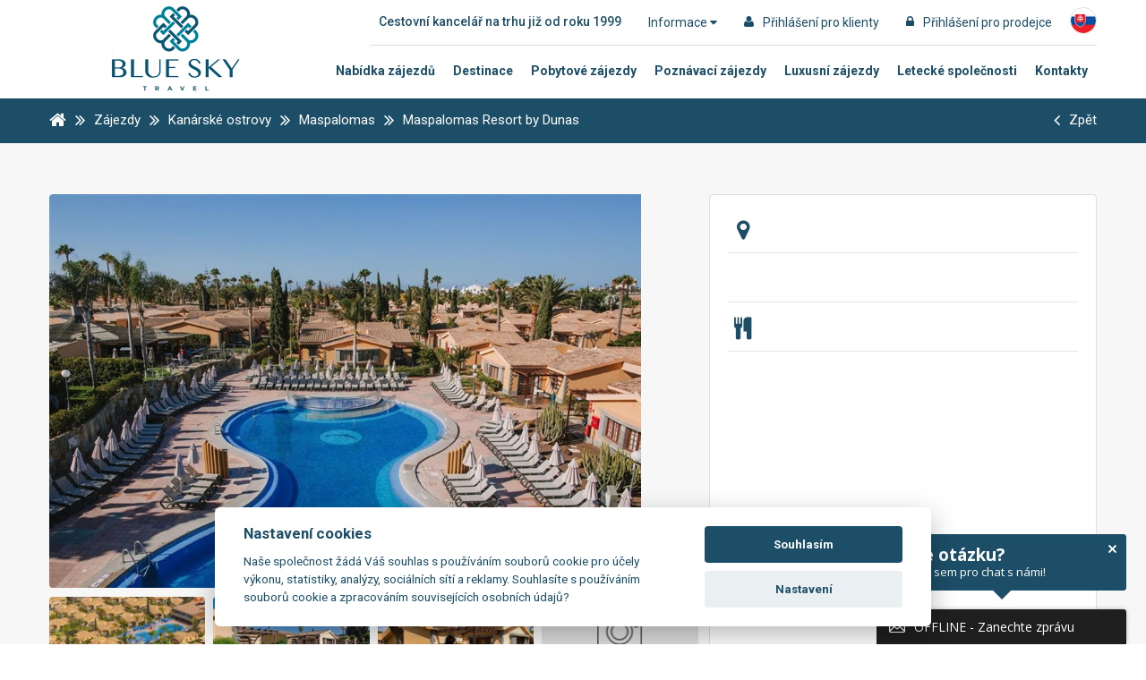

--- FILE ---
content_type: text/html; charset=utf-8
request_url: https://www.blueskytravel.cz/kanarske-ostrovy-2/gran-canaria-2/maspalomas-1/maspalomas-resort-by-dunas
body_size: 18934
content:
<!DOCTYPE html>
 	

<html lang="cs" >
  							


<head>
    <meta http-equiv="X-UA-Compatible" content="IE=Edge" />

    
<title>












  
        
        Maspalomas Resort by Dunas **** | Gran Canaria - Kanárské ostrovy  
    
  






































 - Blue Sky Travel s.r.o.</title>
<meta http-equiv="Content-Type" content="text/html; charset=utf-8" />
<meta name="robots" content="index,follow" />


<meta name="description" content="
      Ubytujte se ve špičkovém ubytovacím zařízení - Maspalomas Resort by Dunas a poznejte krásnou destinaci Kanárské ostrovy.
      " />

<meta name="author" content="MagicWare s.r.o., www.magicware.cz" />



<link rel="stylesheet" type="text/css" href="/Public/jmenoProjektu-2016/magicBox2016/sass/main.css?TimeStamp=20250827143259" />

<link rel="stylesheet" type="text/css" href="/FileHandler.ashx?FileID=124316&amp;ReplaceRel=True&amp;TimeStamp=20251114111635" />

<link rel="stylesheet" type="text/css" href="/FileHandler.ashx?FileID=5178&amp;ReplaceRel=True&amp;TimeStamp=20210507153823" />    
    
<script type="text/javascript" src="//ajax.googleapis.com/ajax/libs/jquery/2.2.4/jquery.min.js"></script>
<script type="text/javascript" src="/scripts/ObjectCreatePolyfill.js?ts=134134053940000000.1"></script>
<script type="text/javascript" src="/scripts/js.cookie.js?ts=134134053940000000.1"></script>
<script type="text/javascript" src="/scripts/SearchForm.js?ts=134134053940000000.1"></script>
<script type="text/javascript" src="/scripts/AjaxPanel.js?ts=134134053940000000.1"></script>    
    

    



    
  <!-- CZ -->
  <!-- Facebook -->
  <meta name="facebook-domain-verification" content="qj8qr05k4z6maoe3gdden8cr7tfulz" />
  <!-- End Facebook -->
  
<!-- Google Tag Manager -->
<script type="text/plain" data-cookiecategory="analytics" defer>(function(w,d,s,l,i){w[l]=w[l]||[];w[l].push({'gtm.start':
new Date().getTime(),event:'gtm.js'});var f=d.getElementsByTagName(s)[0],
j=d.createElement(s),dl=l!='dataLayer'?'&l='+l:'';j.async=true;j.src=
'https://www.googletagmanager.com/gtm.js?id='+i+dl;f.parentNode.insertBefore(j,f);
})(window,document,'script','dataLayer','GTM-TPBCHL62');</script>
<!-- End Google Tag Manager -->



<script>
   if (!window.jQuery) {      
      document.write('<script src="/Public/jmenoProjektu-2016/magicBox2016/vendor/jquery/2.2.4/jquery-2.2.4.min.js"><\/script>'); 
   }
</script>











	<meta name="viewport" content="width=device-width, initial-scale=1.0">



<meta name="google" content="translate">
<meta name="format-detection" content="telephone=no">













<link rel="icon" href="https://www.blueskytravel.cz/Public/web/img/favicon3/favicon.ico" type="image/x-icon">
<link rel="shortcut icon" href="https://www.blueskytravel.cz/Public/web/img/favicon3/favicon.ico" type="image/x-icon">

<link rel="apple-touch-icon" sizes="57x57" href="/Public/web/img/favicon3/apple-icon-57x57.png">
<link rel="apple-touch-icon" sizes="60x60" href="/Public/web/img/favicon3/apple-icon-60x60.png">
<link rel="apple-touch-icon" sizes="72x72" href="/Public/web/img/favicon3/apple-icon-72x72.png">
<link rel="apple-touch-icon" sizes="76x76" href="/Public/web/img/favicon3/apple-icon-76x76.png">
<link rel="apple-touch-icon" sizes="114x114" href="/Public/web/img/favicon3/apple-icon-114x114.png">
<link rel="apple-touch-icon" sizes="120x120" href="/Public/web/img/favicon3/apple-icon-120x120.png">
<link rel="apple-touch-icon" sizes="144x144" href="/Public/web/img/favicon3/apple-icon-144x144.png">
<link rel="apple-touch-icon" sizes="152x152" href="/Public/web/img/favicon3/apple-icon-152x152.png">
<link rel="apple-touch-icon" sizes="180x180" href="/Public/web/img/favicon3/apple-icon-180x180.png">
<link rel="icon" type="image/png" sizes="192x192"  href="/Public/web/img/favicon3/android-icon-192x192.png">
<link rel="icon" type="image/png" sizes="32x32" href="/Public/web/img/favicon3/favicon-32x32.png">
<link rel="icon" type="image/png" sizes="96x96" href="/Public/web/img/favicon3/favicon-96x96.png">
<link rel="icon" type="image/png" sizes="16x16" href="/Public/web/img/favicon3/favicon-16x16.png">
<link rel="manifest" href="/Public/web/img/favicon3/manifest.json">
<meta name="msapplication-TileColor" content="#1C4E68">
<meta name="msapplication-TileImage" content="/Public/web/img/favicon3/ms-icon-144x144.png">
<meta name="theme-color" content="#1C4E68">






<link href="https://fonts.googleapis.com/css?family=Muli:400,600,700&amp;subset=latin-ext" rel="stylesheet">
<link href="https://fonts.googleapis.com/css?family=Roboto:300,400,500,700,900&amp;subset=latin-ext" rel="stylesheet">
<link href="https://fonts.googleapis.com/css?family=Noto+Sans:400,700&amp;subset=latin-ext" rel="stylesheet">
<link href="https://fonts.googleapis.com/css?family=Quicksand:400,700&amp;subset=latin-ext" rel="stylesheet">




<script>document.createElement( "picture" );</script>																										
<script src="/Public/jmenoProjektu-2016/magicBox2016/vendor/picture-fill/picturefill.min.js" type="text/javascript"></script> 		












<!-- Google Tag Manager -->
<script type="text/plain" data-cookiecategory="analytics" defer>(function(w,d,s,l,i){w[l]=w[l]||[];w[l].push({'gtm.start':
new Date().getTime(),event:'gtm.js'});var f=d.getElementsByTagName(s)[0],
j=d.createElement(s),dl=l!='dataLayer'?'&l='+l:'';j.async=true;j.src=
'https://www.googletagmanager.com/gtm.js?id='+i+dl;f.parentNode.insertBefore(j,f);
})(window,document,'script','dataLayer','GTM-M8QN8FX');</script>
<!-- End Google Tag Manager -->












<!-- Lime Talk Live Chat start --> 
<script type="text/javascript"> var limetalk = (function () { var lc = document.createElement("script"); lc.type = "text/javascript"; lc.async = true; lc.src = "//www.limetalk.com/livechat/8e425eed777dfc0becf86f56dfdb4b54"; document.getElementsByTagName("head")[0].appendChild(lc); var fnr = function(fn) { var l = limetalk; if (l.readyList) { l.ready(fn); } else { l.rl = l.rl || []; l.rl.push(fn); } }; fnr.ready = fnr; return fnr; })(); </script> 
<!-- Lime Talk Live Chat end -->
  


<script src="https://c.seznam.cz/js/rc.js"></script>
<script type="text/plain" data-cookiecategory="analytics" defer>
	/* nastavení retargetingového hitu */
    var retargetingConf = {
		rtgId: 51697, /* identifikátor retargeting */
		consent: 1, /* souhlas od návštěvníka na odeslání retargetingového hitu, povolené hodnoty: 0 (není souhlas) nebo 1 (je souhlas) */
    };

	window.rc.retargetingHit(retargetingConf);
</script>

<!-- Lime Talk Live Chat start --> 


<script type="text/javascript"> var limetalk = (function () { var lc = document.createElement("script"); lc.type = "text/javascript"; lc.async = true; lc.src = "//www.limetalk.com/livechat/8e425eed777dfc0becf86f56dfdb4b54"; document.getElementsByTagName("head")[0].appendChild(lc); var fnr = function(fn) { var l = limetalk; if (l.readyList) { l.ready(fn); } else { l.rl = l.rl || []; l.rl.push(fn); } }; fnr.ready = fnr; return fnr; })(); </script> <!-- Lime Talk Live Chat end -->
							
<script type="text/javascript" src="/FileHandler.ashx?FileID=3570&amp;ReplaceRel=True&amp;TimeStamp=20210507153756"></script>
<script type="text/javascript" src="/FileHandler.ashx?FileID=1823&amp;ReplaceRel=True&amp;TimeStamp=20210507152013"></script>
<script type="text/javascript" src="/FileHandler.ashx?FileID=2352&amp;ReplaceRel=True&amp;TimeStamp=20210507153822"></script>
<script type="text/javascript" src="/FileHandler.ashx?FileID=3567&amp;ReplaceRel=True&amp;TimeStamp=20210507153819"></script>
<script type="text/javascript" src="/FileHandler.ashx?FileID=2549&amp;ReplaceRel=True&amp;TimeStamp=20210507153823"></script>
</head>
<body id="HtmlBody">
    



  <noscript>
      <div class="alert alert-danger alert-dismissable">
          <button type="button" class="close" data-dismiss="alert"
                  aria-hidden="true">
              &times;
          </button>
          Chcete-li používat všechny funkce webu, povolte si prosím ve Vašem prohlížeči Javascript. 
      </div>
  </noscript>
  <!--[if lt IE 10]>
	<div class="alert alert-danger alert-dismissable">
          <button type="button" class="close" data-dismiss="alert"
                  aria-hidden="true">
              &times;
          </button>
		  Používáte neaktuální verzi prohlížeče. Pro co nejlepší zážitek na tomto webu doporučujeme aktualizovat na modernější prohlížeč.
		  Aktuální verze prohlížečů naleznete na této stránce <a href="http://www.whatbrowser.org/intl/cs/" target="_blank">Chci lepší prohlížeč</a>.          
      </div> 
  <![endif]-->

  
    
    
    
    <form name="MainForm" method="post" action="/kanarske-ostrovy-2/gran-canaria-2/maspalomas-1/maspalomas-resort-by-dunas" id="MainForm">
<div class="aspNetHidden">
<input type="hidden" name="__VIEWSTATE" id="__VIEWSTATE" value="rzVW7H/swJ9DmNYDEeNAA7VOymX18OzklVJH4zvzRTY7/qvzpx4BHcR8CHWxPg7fsugmO+qlExz9JKalKIg2maPCUmZ/m9vwMRLW9zILkN9iCNDHhyDNEgmlkZnvas6c" />
</div>


<script type="text/javascript">
//<![CDATA[
$(function(){
var form = new MagicWare.SearchForm.Form('#ctl13','&LangID=2&DestinationID=499&MainProductID=2169', '&LangID=2&DestinationID=499&MainProductID=2169');
form.AddAjaxPanelTarget('ss-product-tours-ajaxpanel');
form.RegisterControl(new MagicWare.SearchForm.InputControl(false), '.search-form-control-ctrl0', 'DateFrom');
form.RegisterControl(new MagicWare.SearchForm.InputControl(false), '.search-form-control-ctrl1', 'DateTo');
form.RegisterControl(new MagicWare.SearchForm.InputControl(false), '.search-form-control-ctrl2', 'ChildrenAges');
form.RegisterControl(new MagicWare.SearchForm.SelectControl('-', false, null), '.search-form-control-ctrl3', 'AccommodationNights');
form.RegisterControl(new MagicWare.SearchForm.SelectControl('-', false, null), '.search-form-control-ctrl4', 'DepartureStationID');
form.RegisterControl(new MagicWare.SearchForm.SelectControl('-', false, null), '.search-form-control-ctrl5', 'DietTypeID');
form.RegisterControl(new MagicWare.SearchForm.SelectControl('-', false, null), '.search-form-control-ctrl6', 'Sort');
form.Inicialize();
});
//]]>
</script>

<div class="aspNetHidden">

	<input type="hidden" name="__VIEWSTATEGENERATOR" id="__VIEWSTATEGENERATOR" value="CA0B0334" />
</div>
        
        



   
  	
  	<header class="header">
      	<div class="header-container">
  			
<div class="logo">
  	<a href="https://www.blueskytravel.cz">
  	<img src="/Public/jmenoProjektu-2016/magicBox2016/img/logo-vertical.png" alt="">		
</a>



</div>


<div class="bar">
  
  	
  	<div class="menu">
      
      	
      	<span class="logo-text visible-lg">Cestovní kancelář na trhu již od roku 1999</span>
      
        
        <button class="dropdown-toggle" type="button" data-toggle="dropdown" role="button" aria-haspopup="true" aria-expanded="false">
            Informace	
            <span class="fa fa-caret-down"></span>
        </button>
  		
		<ul class="menu-list c-menu__items submenu dropdown-menu">
    <li class="menu-list__item">
      	<a href="https://www.blueskytravel.cz/o-nas">
      		O nás
      	</a>
    </li>
    <li class="menu-list__item">
      	<a href="https://www.blueskytravel.cz/reference">
      		Reference
      	</a>
    </li>
    <li class="menu-list__item">
      	<a href="https://www.blueskytravel.cz/pojisteni">
      		Pojištění
      	</a>
    </li>     
  
    
</ul>
  	</div>
  
   

  	
  	 
        <div class="bar-login">
  			<a href="https://www.blueskytravel.cz/b2c-prihlaseni" class="faa-parent animated-hover">
                <span class="fa fa-user faa-pulse" aria-hidden="true"></span>
                <span class="hidden-xs hidden-sm">Přihlášení pro klienty</span>
            </a>
        </div>
    	<div class="bar-login">
  			
<a href="https://www.blueskytravel.cz/login" class="faa-parent animated-hover">
  	<span class="fa fa-lock faa-pulse" aria-hidden="true"></span>
  	<span class="hidden-xs hidden-sm">Přihlášení pro prodejce</span>
</a>
        </div>
    


        
          
  	
  
  	
      <div class="bar-lang">
        <a class="faa-parent animated-hover" href="https://www.blueskytravel.sk/">
          <img class="circle-lang" src="/Public/web/img/sk.png" alt="sk"/>
        </a>
      </div>
    
    
  
</div>



<div class="menu">
	
  	
    <button type="button" id="c-button--slide-right" class="menu-hamburger">
        Menu
        <span class="fa fa-bars" aria-hidden="true"></span>
    </button>
		
  	<div id="c-menu--slide-right" class="c-menu c-menu--slide-right">
      
        
        
<div class="menu-close">
    <div class="menu-close__title">
      	<span class="fa fa-bars" aria-hidden="true"></span>
      	Menu
    </div>
      <button class="menu-close__button c-menu__close">
      	<span class="fa fa-times fa-2x" aria-hidden="true"></span>
    </button>
</div>



<ul class="menu-list c-menu__items">

    <li class="menu-list__item">
      	<a href="https://www.blueskytravel.cz/vyhledane-zajezdy">
      		Nabídka zájezdů
      	</a>
    </li>   
  	<li class="menu-list__item">
      	<a href="https://www.blueskytravel.cz/destinace">
      		Destinace
      	</a>
    </li>   
 <!--
    <li class="menu-list__item">
      	<a href="https://www.blueskytravel.cz/vyhledane-zajezdy/exoticke-zajezdy">
      		
      	</a>
    </li>
  -->
  	<li class="menu-list__item">
      	<a href="https://www.blueskytravel.cz/vyhledane-zajezdy/?ProductTypeID=1211-1121"> 
      		Pobytové zájezdy
      	</a>
    </li> 
    <li class="menu-list__item">
      	<a href="https://www.blueskytravel.cz/vyhledane-zajezdy/poznavaci-zajezdy">
      		Poznávací zájezdy
      	</a>
    </li>  	
  	<li class="menu-list__item">
      	<a href="https://www.blueskytravel.cz/vyhledane-zajezdy/luxusni-zajezdy">
      		Luxusní zájezdy
      	</a>
    </li>   
	<li class="menu-list__item">
      	<a href="https://www.blueskytravel.cz/letecke-spolecnosti"> 
      		Letecké společnosti
      	</a>
    </li>
  	
  	<li class="menu-list__item">
      	<a href="https://www.blueskytravel.cz/kontakt">
      		Kontakty
      	</a>
    </li>  
</ul>

      	
       	<div class="hidden-lg hidden-xl">
      		<ul class="menu-list c-menu__items submenu dropdown-menu">
    <li class="menu-list__item">
      	<a href="https://www.blueskytravel.cz/o-nas">
      		O nás
      	</a>
    </li>
    <li class="menu-list__item">
      	<a href="https://www.blueskytravel.cz/reference">
      		Reference
      	</a>
    </li>
    <li class="menu-list__item">
      	<a href="https://www.blueskytravel.cz/pojisteni">
      		Pojištění
      	</a>
    </li>     
  
    
</ul>
      	</div>
	
  	</div>
      
</div>
<div id="c-mask" class="c-mask"></div>


      	</div>
    </header>

    
    <main class="clearfix page-2710 articleid- ss-pd" data-culture="cs">

         


        
        
        

              

        
        

            
            <div class="ss-breadcrumb">
                



<nav class="ss-breadcrumb-nav">
	<ol class="ss-breadcrumb-nav__list" itemscope itemtype="http://schema.org/BreadcrumbList">
      
      
      	
        <li class="ss-breadcrumb-nav__list-item" itemprop="itemListElement" itemscope itemtype="http://schema.org/ListItem">
          	<a itemscope itemtype="http://schema.org/Thing" itemprop="item" href="https://www.blueskytravel.cz">
              	<span itemprop="image" class="fa fa-home fa-lg"></span>
          	</a>
          	<meta itemprop="position" content="1" />
        </li>
      
      
      	
        
          	
          	
          	                
                <li class="ss-breadcrumb-nav__list-item" itemprop="itemListElement" itemscope itemtype="http://schema.org/ListItem">
                  <span class="fa fa-angle-double-right fa-lg ss-I-pad-10-right ss-I-pad-10-left"></span>
                    <a itemscope itemtype="http://schema.org/Thing" itemprop="item" href="https://www.blueskytravel.cz/vyhledane-zajezdy">
                        <span itemprop="name">
                            Zájezdy
                        </span>
                    </a>
                    <meta itemprop="position" content="2" />
                </li>
          	
              
          	
          	
          
          	
          	
          
          	
          	
          
          	
          	
          
          	
          	
          
          	
          	
          
      	
      
      
      	 
      	
        
      		
              
              	
              	                    
                    <li class="ss-breadcrumb-nav__list-item" itemprop="itemListElement" itemscope itemtype="http://schema.org/ListItem">
                      <span class="fa fa-angle-double-right fa-lg ss-I-pad-10-right ss-I-pad-10-left"></span>
                        <a itemscope itemtype="http://schema.org/Thing" itemprop="item" href="https://www.blueskytravel.cz/vyhledane-zajezdy/kanarske-ostrovy-2">
                            <span itemprop="name">
								Kan&#225;rsk&#233; ostrovy
                            </span>
                        </a>
                        <meta itemprop="position" content="3" />
                    </li>
              	
              
              	
                
              
              	
                                    
                    <li class="ss-breadcrumb-nav__list-item" itemprop="itemListElement" itemscope itemtype="http://schema.org/ListItem" data-lvl-info="4">
                      <span class="fa fa-angle-double-right fa-lg ss-I-pad-10-right ss-I-pad-10-left"></span>
                        <a itemscope itemtype="http://schema.org/Thing" itemprop="item" href="https://www.blueskytravel.cz/vyhledane-zajezdy/maspalomas-1">
                            <span itemprop="name">
								Maspalomas
                            </span>
                        </a>
                        <meta itemprop="position" content="5" />
                    </li>
                
              
              	                
                <li class="ss-breadcrumb-nav__list-item" itemprop="itemListElement" itemscope itemtype="http://schema.org/ListItem">
                  <span class="fa fa-angle-double-right fa-lg ss-I-pad-10-right ss-I-pad-10-left"></span>
                    <span class="notunderline" itemprop="name">
                      	Maspalomas Resort by Dunas
                    </span>
                  	<meta itemprop="position" content="6" />
                </li>
                  
      		
    	
      
      
      	
        
      
      
      	
        
         
      
      	
        
      
        
        
      
      	
              
      
      	
        
      
      	
        
      
      	
        
      
      	
      
      	  
            
      	
      
      	
      	  
            
      	      
      
      	
        
      
      	 
      
      	
      
      	
      
      	
      
      	
      
        
      
      	
      
      	
      
      	

        
      
      	
      
      	
        
      
      	
      
      	
      
      	
      
      	
      
      	
      
      
      	
      
      	
      
        
      
        
      
        
      
      
      	<li class="ss-breadcrumb-nav__list-item pull-right">
            <a href="javascript:history.go(-1)">
          		<span class="fa fa-angle-left fa-lg ss-I-pad-10-right"></span>
            	<span>
              		Zpět
              	</span>
          	</a>
        </li>
      
  	</ol>
  
</nav>
            </div>

            <div class="ss-content">
                <script src="https://cdnjs.cloudflare.com/ajax/libs/jsrender/1.0.5/jsrender.min.js"></script>


<style>
  .dp-term .js-created-col span {
    display: block;
    float: left;
    width: 100%;
    color: #1C4E68;
    font-weight: 600;
    font-size: 14px;
  }
</style>




<section class="ss-detail-product">

	

      	
        
      		
      	
        

      	
        




 


<div class="ss-product-wrapper__1">
  	<div class="ss-product-container clearfix">
  	
      
        
        <h1 class="ss-detail-product__name js-title-source">
          	 
        </h1>

        
        <div class="ss-detail-product__category">
          	 
          	 
          	 
          	 
          	 
          	 
          	 
        </div>

        
        <span class="ss-detail-product__price">
          	
        </span>
      
  
  	</div>
</div>



<div class="ss-product-wrapper__2">
  	<div class="ss-product-container clearfix">
      
      
        
        <div class="ss-detail-product-gallery js-gallery">
			
          	
                            
                <div class="ss-detail-product-gallery__carousel" itemscope itemtype="http://schema.org/ImageGallery">
                              							
                  
                    
                  <figure itemprop="associatedMedia" itemscope itemtype="http://schema.org/ImageObject">                      
                    
                    <a title="Maspalomas Resort by Dunas" 
                       href="/FileHandler.ashx?FileID=43373&amp;FormatID=51&amp;TimeStamp=20210520142933" 
                       itemprop="contentUrl" 
                       data-size="1000x666">
                      
                      <img width="900" 
                           height="600" 
                           src="/FileHandler.ashx?FileID=43373&amp;FormatID=30&amp;TimeStamp=20210520142933"                            
                           alt="Maspalomas Resort by Dunas"
                           itemprop="thumbnail" >
                      
                    </a>  
                    
                    <figcaption class="hidden" itemprop="caption description">
                      Maspalomas Resort by Dunas
                    </figcaption>
                    
                  </figure>
                             
                  
                  
                  
                    
                    
                    
                    
                    
                  
                    
                    
                      <figure itemprop="associatedMedia" itemscope itemtype="http://schema.org/ImageObject" class="hidden-xs hidden-sm">                            
                        
                        <a title="Maspalomas Resort by Dunas" 
                           href="/FileHandler.ashx?FileID=43393&amp;FormatID=51&amp;TimeStamp=20210520144230" 
                           itemprop="contentUrl" 
                           data-size="1000x666">                                
                          
                          <img width="178" 
                               height="100" 
                               src="/FileHandler.ashx?FileID=43393&amp;FormatID=39&amp;TimeStamp=20210520144230" 
                               itemprop="thumbnail" alt="Maspalomas Resort by Dunas">                            
                        </a>     
                        
                        <figcaption class="hidden" itemprop="caption description">
                          Maspalomas Resort by Dunas
                        </figcaption>
                        
                      </figure>                       
                    
                    
                    
                    
                  
                    
                    
                      <figure itemprop="associatedMedia" itemscope itemtype="http://schema.org/ImageObject" class="hidden-xs hidden-sm">                            
                        
                        <a title="Maspalomas Resort by Dunas" 
                           href="/FileHandler.ashx?FileID=43375&amp;FormatID=51&amp;TimeStamp=20210520143027" 
                           itemprop="contentUrl" 
                           data-size="1000x695">                                
                          
                          <img width="178" 
                               height="100" 
                               src="/FileHandler.ashx?FileID=43375&amp;FormatID=39&amp;TimeStamp=20210520143027" 
                               itemprop="thumbnail" alt="Maspalomas Resort by Dunas">                            
                        </a>     
                        
                        <figcaption class="hidden" itemprop="caption description">
                          Maspalomas Resort by Dunas
                        </figcaption>
                        
                      </figure>                       
                    
                    
                    
                    
                  
                    
                    
                      <figure itemprop="associatedMedia" itemscope itemtype="http://schema.org/ImageObject" class="hidden-xs hidden-sm">                            
                        
                        <a title="Maspalomas Resort by Dunas" 
                           href="/FileHandler.ashx?FileID=43395&amp;FormatID=51&amp;TimeStamp=20210520144313" 
                           itemprop="contentUrl" 
                           data-size="1000x604">                                
                          
                          <img width="178" 
                               height="100" 
                               src="/FileHandler.ashx?FileID=43395&amp;FormatID=39&amp;TimeStamp=20210520144313" 
                               itemprop="thumbnail" alt="Maspalomas Resort by Dunas">                            
                        </a>     
                        
                        <figcaption class="hidden" itemprop="caption description">
                          Maspalomas Resort by Dunas
                        </figcaption>
                        
                      </figure>                       
                    
                    
                    
                    
                  
                    
                    
                    
                    

                        <figure itemprop="associatedMedia" itemscope itemtype="http://schema.org/ImageObject" class="hidden-xs hidden-sm">
                            <a title="" href="/FileHandler.ashx?FileID=43377&amp;FormatID=51&amp;TimeStamp=20210520143112" itemprop="contentUrl" data-size="1000x666">
                                <img width="178" height="100" src="/Public/jmenoProjektu-2016/magicBox2016/img/dalsi-foto.png?t=1" itemprop="thumbnail" alt="Image description">
                            </a>
                        </figure>
                          
                    
                    
                  
                    
                    
                      <figure itemprop="associatedMedia" itemscope itemtype="http://schema.org/ImageObject" class="hidden-xs hidden-sm">                            
                        
                        <a title="Maspalomas Resort by Dunas" 
                           href="/FileHandler.ashx?FileID=43397&amp;FormatID=51&amp;TimeStamp=20210520144355" 
                           itemprop="contentUrl" 
                           data-size="1000x666">                                
                          
                          <img width="178" 
                               height="100" 
                               src="/FileHandler.ashx?FileID=43397&amp;FormatID=39&amp;TimeStamp=20210520144355" 
                               itemprop="thumbnail" alt="Maspalomas Resort by Dunas">                            
                        </a>     
                        
                        <figcaption class="hidden" itemprop="caption description">
                          Maspalomas Resort by Dunas
                        </figcaption>
                        
                      </figure>                       
                    
                    
                    
                    
                  
                    
                    
                      <figure itemprop="associatedMedia" itemscope itemtype="http://schema.org/ImageObject" class="hidden-xs hidden-sm">                            
                        
                        <a title="Maspalomas Resort by Dunas" 
                           href="/FileHandler.ashx?FileID=43379&amp;FormatID=51&amp;TimeStamp=20210520143145" 
                           itemprop="contentUrl" 
                           data-size="1000x666">                                
                          
                          <img width="178" 
                               height="100" 
                               src="/FileHandler.ashx?FileID=43379&amp;FormatID=39&amp;TimeStamp=20210520143145" 
                               itemprop="thumbnail" alt="Maspalomas Resort by Dunas">                            
                        </a>     
                        
                        <figcaption class="hidden" itemprop="caption description">
                          Maspalomas Resort by Dunas
                        </figcaption>
                        
                      </figure>                       
                    
                    
                    
                    
                  
                    
                    
                      <figure itemprop="associatedMedia" itemscope itemtype="http://schema.org/ImageObject" class="hidden-xs hidden-sm">                            
                        
                        <a title="Maspalomas Resort by Dunas" 
                           href="/FileHandler.ashx?FileID=43399&amp;FormatID=51&amp;TimeStamp=20210520144428" 
                           itemprop="contentUrl" 
                           data-size="1000x666">                                
                          
                          <img width="178" 
                               height="100" 
                               src="/FileHandler.ashx?FileID=43399&amp;FormatID=39&amp;TimeStamp=20210520144428" 
                               itemprop="thumbnail" alt="Maspalomas Resort by Dunas">                            
                        </a>     
                        
                        <figcaption class="hidden" itemprop="caption description">
                          Maspalomas Resort by Dunas
                        </figcaption>
                        
                      </figure>                       
                    
                    
                    
                    
                  
                    
                    
                      <figure itemprop="associatedMedia" itemscope itemtype="http://schema.org/ImageObject" class="hidden-xs hidden-sm">                            
                        
                        <a title="Maspalomas Resort by Dunas" 
                           href="/FileHandler.ashx?FileID=43381&amp;FormatID=51&amp;TimeStamp=20210520143212" 
                           itemprop="contentUrl" 
                           data-size="1000x666">                                
                          
                          <img width="178" 
                               height="100" 
                               src="/FileHandler.ashx?FileID=43381&amp;FormatID=39&amp;TimeStamp=20210520143212" 
                               itemprop="thumbnail" alt="Maspalomas Resort by Dunas">                            
                        </a>     
                        
                        <figcaption class="hidden" itemprop="caption description">
                          Maspalomas Resort by Dunas
                        </figcaption>
                        
                      </figure>                       
                    
                    
                    
                    
                  
                    
                    
                      <figure itemprop="associatedMedia" itemscope itemtype="http://schema.org/ImageObject" class="hidden-xs hidden-sm">                            
                        
                        <a title="Maspalomas Resort by Dunas" 
                           href="/FileHandler.ashx?FileID=43401&amp;FormatID=51&amp;TimeStamp=20210520144522" 
                           itemprop="contentUrl" 
                           data-size="1000x666">                                
                          
                          <img width="178" 
                               height="100" 
                               src="/FileHandler.ashx?FileID=43401&amp;FormatID=39&amp;TimeStamp=20210520144522" 
                               itemprop="thumbnail" alt="Maspalomas Resort by Dunas">                            
                        </a>     
                        
                        <figcaption class="hidden" itemprop="caption description">
                          Maspalomas Resort by Dunas
                        </figcaption>
                        
                      </figure>                       
                    
                    
                    
                    
                  
                    
                    
                      <figure itemprop="associatedMedia" itemscope itemtype="http://schema.org/ImageObject" class="hidden-xs hidden-sm">                            
                        
                        <a title="Maspalomas Resort by Dunas" 
                           href="/FileHandler.ashx?FileID=43383&amp;FormatID=51&amp;TimeStamp=20210520143255" 
                           itemprop="contentUrl" 
                           data-size="1000x666">                                
                          
                          <img width="178" 
                               height="100" 
                               src="/FileHandler.ashx?FileID=43383&amp;FormatID=39&amp;TimeStamp=20210520143255" 
                               itemprop="thumbnail" alt="Maspalomas Resort by Dunas">                            
                        </a>     
                        
                        <figcaption class="hidden" itemprop="caption description">
                          Maspalomas Resort by Dunas
                        </figcaption>
                        
                      </figure>                       
                    
                    
                    
                    
                  
                    
                    
                      <figure itemprop="associatedMedia" itemscope itemtype="http://schema.org/ImageObject" class="hidden-xs hidden-sm">                            
                        
                        <a title="Maspalomas Resort by Dunas" 
                           href="/FileHandler.ashx?FileID=43403&amp;FormatID=51&amp;TimeStamp=20210520144620" 
                           itemprop="contentUrl" 
                           data-size="1000x666">                                
                          
                          <img width="178" 
                               height="100" 
                               src="/FileHandler.ashx?FileID=43403&amp;FormatID=39&amp;TimeStamp=20210520144620" 
                               itemprop="thumbnail" alt="Maspalomas Resort by Dunas">                            
                        </a>     
                        
                        <figcaption class="hidden" itemprop="caption description">
                          Maspalomas Resort by Dunas
                        </figcaption>
                        
                      </figure>                       
                    
                    
                    
                    
                  
                    
                    
                      <figure itemprop="associatedMedia" itemscope itemtype="http://schema.org/ImageObject" class="hidden-xs hidden-sm">                            
                        
                        <a title="Maspalomas Resort by Dunas" 
                           href="/FileHandler.ashx?FileID=43385&amp;FormatID=51&amp;TimeStamp=20210520143352" 
                           itemprop="contentUrl" 
                           data-size="1000x666">                                
                          
                          <img width="178" 
                               height="100" 
                               src="/FileHandler.ashx?FileID=43385&amp;FormatID=39&amp;TimeStamp=20210520143352" 
                               itemprop="thumbnail" alt="Maspalomas Resort by Dunas">                            
                        </a>     
                        
                        <figcaption class="hidden" itemprop="caption description">
                          Maspalomas Resort by Dunas
                        </figcaption>
                        
                      </figure>                       
                    
                    
                    
                    
                  
                    
                    
                      <figure itemprop="associatedMedia" itemscope itemtype="http://schema.org/ImageObject" class="hidden-xs hidden-sm">                            
                        
                        <a title="Maspalomas Resort by Dunas" 
                           href="/FileHandler.ashx?FileID=43405&amp;FormatID=51&amp;TimeStamp=20210520144701" 
                           itemprop="contentUrl" 
                           data-size="1000x667">                                
                          
                          <img width="178" 
                               height="100" 
                               src="/FileHandler.ashx?FileID=43405&amp;FormatID=39&amp;TimeStamp=20210520144701" 
                               itemprop="thumbnail" alt="Maspalomas Resort by Dunas">                            
                        </a>     
                        
                        <figcaption class="hidden" itemprop="caption description">
                          Maspalomas Resort by Dunas
                        </figcaption>
                        
                      </figure>                       
                    
                    
                    
                    
                  
                    
                    
                      <figure itemprop="associatedMedia" itemscope itemtype="http://schema.org/ImageObject" class="hidden-xs hidden-sm">                            
                        
                        <a title="Maspalomas Resort by Dunas" 
                           href="/FileHandler.ashx?FileID=43387&amp;FormatID=51&amp;TimeStamp=20210520143430" 
                           itemprop="contentUrl" 
                           data-size="1000x667">                                
                          
                          <img width="178" 
                               height="100" 
                               src="/FileHandler.ashx?FileID=43387&amp;FormatID=39&amp;TimeStamp=20210520143430" 
                               itemprop="thumbnail" alt="Maspalomas Resort by Dunas">                            
                        </a>     
                        
                        <figcaption class="hidden" itemprop="caption description">
                          Maspalomas Resort by Dunas
                        </figcaption>
                        
                      </figure>                       
                    
                    
                    
                    
                  
                    
                    
                      <figure itemprop="associatedMedia" itemscope itemtype="http://schema.org/ImageObject" class="hidden-xs hidden-sm">                            
                        
                        <a title="Maspalomas Resort by Dunas" 
                           href="/FileHandler.ashx?FileID=43407&amp;FormatID=51&amp;TimeStamp=20210520144728" 
                           itemprop="contentUrl" 
                           data-size="1000x666">                                
                          
                          <img width="178" 
                               height="100" 
                               src="/FileHandler.ashx?FileID=43407&amp;FormatID=39&amp;TimeStamp=20210520144728" 
                               itemprop="thumbnail" alt="Maspalomas Resort by Dunas">                            
                        </a>     
                        
                        <figcaption class="hidden" itemprop="caption description">
                          Maspalomas Resort by Dunas
                        </figcaption>
                        
                      </figure>                       
                    
                    
                    
                    
                  
                    
                    
                      <figure itemprop="associatedMedia" itemscope itemtype="http://schema.org/ImageObject" class="hidden-xs hidden-sm">                            
                        
                        <a title="Maspalomas Resort by Dunas" 
                           href="/FileHandler.ashx?FileID=43389&amp;FormatID=51&amp;TimeStamp=20210520143457" 
                           itemprop="contentUrl" 
                           data-size="1000x666">                                
                          
                          <img width="178" 
                               height="100" 
                               src="/FileHandler.ashx?FileID=43389&amp;FormatID=39&amp;TimeStamp=20210520143457" 
                               itemprop="thumbnail" alt="Maspalomas Resort by Dunas">                            
                        </a>     
                        
                        <figcaption class="hidden" itemprop="caption description">
                          Maspalomas Resort by Dunas
                        </figcaption>
                        
                      </figure>                       
                    
                    
                    
                    
                  
                    
                    
                      <figure itemprop="associatedMedia" itemscope itemtype="http://schema.org/ImageObject" class="hidden-xs hidden-sm">                            
                        
                        <a title="Maspalomas Resort by Dunas" 
                           href="/FileHandler.ashx?FileID=43409&amp;FormatID=51&amp;TimeStamp=20210520144755" 
                           itemprop="contentUrl" 
                           data-size="1000x666">                                
                          
                          <img width="178" 
                               height="100" 
                               src="/FileHandler.ashx?FileID=43409&amp;FormatID=39&amp;TimeStamp=20210520144755" 
                               itemprop="thumbnail" alt="Maspalomas Resort by Dunas">                            
                        </a>     
                        
                        <figcaption class="hidden" itemprop="caption description">
                          Maspalomas Resort by Dunas
                        </figcaption>
                        
                      </figure>                       
                    
                    
                    
                    
                  
                    
                    
                      <figure itemprop="associatedMedia" itemscope itemtype="http://schema.org/ImageObject" class="hidden-xs hidden-sm">                            
                        
                        <a title="Maspalomas Resort by Dunas" 
                           href="/FileHandler.ashx?FileID=43391&amp;FormatID=51&amp;TimeStamp=20210520143611" 
                           itemprop="contentUrl" 
                           data-size="1000x666">                                
                          
                          <img width="178" 
                               height="100" 
                               src="/FileHandler.ashx?FileID=43391&amp;FormatID=39&amp;TimeStamp=20210520143611" 
                               itemprop="thumbnail" alt="Maspalomas Resort by Dunas">                            
                        </a>     
                        
                        <figcaption class="hidden" itemprop="caption description">
                          Maspalomas Resort by Dunas
                        </figcaption>
                        
                      </figure>                       
                    
                    
                    
                    
                  
                    
                  
                            		
              </div>                                  
                            	
          
      
      </div>
      
                 

        
        <div class="ss-detail-product-description">


            
            <div class="ss-detail-product-description__destination">
                <span class="fa fa-map-marker fa-icon ss-I-fa-right" aria-hidden="true"></span>
                <span class="ss-detail-product-description__destination-text">
                    
                </span>
              	<div class="ss-detail-product-description__destination-field">
                	<a href="" class="ss-a">
                    	
                	</a> 
                    	
                        	<a href="" class="ss-a">
                            	
                        	</a>
            	</div>
            </div>

            
            <div class="ss-detail-product-description__transport">
                			
                			
                			
                			
                	
                <span class="ss-detail-product-description__transport-text">
                    
                </span>
                <span class="ss-detail-product-description__transport-field">																																	
                  	
                  
                   
                </span>	
            </div>

            
            <div class="ss-detail-product-description__diet">
              	<span class="fa fa-cutlery fa-icon ss-I-fa-right" aria-hidden="true"></span>
                <span class="ss-detail-product-description__transport-text">
                    
                </span>
                <span class="ss-detail-product-description__diet-field">
                  	
                </span>	
            </div>

            
            	
          
          	
            	


            
            <div class="ss-detail-product-description__equipment">
              	
          	</div>  

            
            

            
          	
          
          	
          	<div class="ss-detail-product-description__terms">
                <a href="#terminy" data-toggle="tab" class="ss-btn-shadow ss-btn-shadow__color-3 faa-parent animated-hover js-show-tab">
                    <span class="fa fa-angle-down fa-lg faa-bounce ss-I-pad-10-right" aria-hidden="true"></span>
                    <span>
                      
                      
                  	</span> 
                </a>
          	</div>


        </div>
  
      
  	</div>
</div>

<script>
  $(".js-show-tab").on("click", function(e){
    
    e.preventDefault();
    var tabID = $(this).attr("href");
    if ($(tabID).length) {
      $("a[href='" + tabID + "']").tab('show');
      $("html, body").animate( {
		scrollTop : $(tabID).offset().top - 50
		}, 1000);
      
    }
            
  });
</script>

  	

</section>


<section class="ss-product-container ss-detail-extract">
  
  	
    <div class="ss-product-wrapper__3 clearfix">

      	<!-- KARTY | TABY -->
        



  <ul class="nav nav-tabs ss-tabs-detail" role="tablist">
    
    <li role="presentation" class="active">
      <a href="#terminy" aria-controls="terminy" role="tab" data-toggle="tab">
        Termíny      
      </a>
    </li>
    
    
    
    
    <li role="presentation">
      <a href="#info" aria-controls="info" role="tab" data-toggle="tab">
        O hotelu
      </a>
    </li>
    
    <li role="presentation">
      <a class="js-map-detail" href="#mapa" aria-controls="mapa" role="tab" data-toggle="tab" data-info="ii 2712">
        Mapa
      </a>
    </li> 
    
    
		
        <!-- 
            P_2712 | výlety: 
                    
                    nejsou
        -->
		 
	
    
    <li role="presentation">
      <a href="#odestinaci" aria-controls="odestinaci" role="tab" data-toggle="tab">
        O destinaci
      </a>
    </li>  
    
            
        <li role="presentation">
          <a href="#dovolenanamiru" aria-controls="dovolenanamiru" role="tab" data-toggle="tab">
            Dovolená na míru
          </a>
        </li> 
	

     
    
    
    
    
    
  </ul>

    </div>
  
  	
  	<div class="tab-content ss-product-wrapper__4 clearfix">
      
      	
    	


<div role="tabpanel" class="tab-pane active" id="terminy">

    
  
	
    <h4 class="ss-text-h4 ss-text-h4__color-1 text-center visible-xs visible-sm">
      	<span class="fa fa-filter ss-I-pad-10-right"></span>
      	Filtr
    </h4>
    



<div id='ctl13'>
	
	<div class="ss-filter-detail js-filter-detail">
  	
		
		<div class="hidden hidden-parameters">
			<div class="js-param-date-from"><div class="search-form-control-ctrl0"><input type="hidden" name="ctl15$ctl00" /></div></div>
			<div class="js-param-date-to"><div class="search-form-control-ctrl1"><input type="hidden" name="ctl17$ctl00" /></div></div>
			<div class="js-param-children-count"><div class="search-form-control-ctrl2"><input type="hidden" name="ctl19$ctl00" /></div></div>
      	</div>
      
      
        
        <div class="ss-filter-detail__input ss-filter-detail__dates">
            <input class="js-sf-date-from" value="" placeholder="Datum od" />
        </div>


        
        <div class="ss-filter-detail__select ss-filter-detail__nights"> 
             
          	<div class="search-form-control-ctrl3"><select name="ctl22">
	<option value="">Počet noc&#237;</option>

</select></div>
        </div>


        
        <div class="ss-filter-detail__input ss-filter-detail__dates">
            <input class="js-sf-date-to" value="" placeholder="Datum do" />
        </div>


        
      
        <div class="ss-filter-detail__select ss-filter-detail__transport" data-TEST>
          <div class="search-form-control-ctrl4"><select name="ctl25">
	<option value="">Odletov&#233; m&#237;sto</option>

</select></div> 
        </div>


        
        <div class="ss-filter-detail__select ss-filter-detail__diet">
            
            <div class="search-form-control-ctrl5"><select name="ctl28">
	<option value="">Strava</option>

</select></div>
        </div>
      
        
        <div class="ss-filter-detail__select ss-filter-detail__nights">
          <div class="search-form-control-ctrl6"><select name="ctl30">
	<option selected="selected" value="default">Podle data</option>
	<option value="price-up">Od nejlevnějš&#237;ho</option>

</select></div>
        </div>
      	
      
      <div class="clearfix"></div>
      
	</div>
	
</div> 
  
  	<script>
    	function initAjax(){
            initTooltip();
            initAjaxLoad();
         	
          	modifyPageTitle({
              titlesource: ".js-title-source",
              titletarget: ".js-title-target",
              suffix: " | Blue Sky Travel s.r.o."
            });
  
            modifyPageUrl({
              urlsource: ".js-url-source",
              supportpopstate: false
            });
        }  
  	</script>
  
  	
  	<div class='ajax-panel ajax-panel-ss-product-tours-ajaxpanel' data-target-url='https://www.blueskytravel.cz/ajax/zajezdy/?DestinationID=499&amp;MainProductID=2169' data-onpreload='initAjax' data-onloaded='initAjax'>
		<div class="ss-loader-box">
			<span class="ss-loader-box__icon fa fa-spinner faa-spin animated"></span>
			<span class="ss-loader-box__text">
				Načítání ...
			</span>
		</div>
	</div>
  
</div>
 
              
      	
      
      	
      	



<div role="tabpanel" class="tab-pane" id="info">

  

    
 	

    
 	
    

    
    
  <!-- tři odst. z dest - R106991 -->
<!-- (TXTtmpl: 105, Dest:Lvl2)  -->
    
<!-- (TXTtmpl: 105, Dest:Lvl3)  -->
    
<!-- (TXTtmpl: 105, Dest:Lvl4)  -->
    
  
<!-- OSTATNI ZAJEZDY (Type643!=643) -->
<!-- (TXTtmpl: 1 - AccFac)  -->
    
      <div class='Náš názor'><h3>Náš názor</h3><p class='ss-text-p ss-text-p__big'>Luxusní hotelový resort v blízkosti jedné z nejkrásnějších pláží a písečných dun, obklopen krásnými zahradami. Doporučujeme pro všechny věkové kategorie.</p></div><div class='Poloha a vzdálenosti'><h3>Poloha a vzdálenosti</h3><p class='ss-text-p ss-text-p__big'>Tento hotelový komplex bungalovů je situován v zelené palmové zahradě, cca 900 m od centra Meloneras a cca 600 m od přírodní rezervace Dunas Maspalomas. Od letiště je vzdálen cca 35 km a autobusovou zastávku naleznete cca 250 m od hotelu.</p></div><div class='Vybavení a služby ubytování'><h3>Vybavení a služby ubytování</h3><p class='ss-text-p ss-text-p__big'>Tento rozlehlý resort nabízí svým návštěvníkům vstupní halu s recepcí, několik restaurací a barů, posilovnu, služby wellness, kosmetiky a fitness, několik bazénů jak pro dospělé tak i pro děti (slunečníky a lehátka jsou u bazénu zdarma), krásné a udržované zahrady, půjčovnu kol, dětský koutek, dětský klub a nespočet sportů. Hotel pravidelně organizuje například večerní programy, dětské animace apod.</p></div><div class='Vybavení pokoje'><h3>Vybavení pokoje</h3><p class='ss-text-p ss-text-p__big'>Luxusní hotelový komplex je složen z několika bungalovů a každý má, dle velikosti, 1-3 až ložnice.<br />Standardní bungalow s jednou ložnicí (maximální obsazení 3 dospělé osoby + 1 dítě) se skládá z obývacího pokoje s kuchyňským koutem a jednou ložnicí. K vybavení patří koupelna s vysoušečem vlasů, satelitní TV, klimatizace, wi-fi připojení a terasa se vstupem do zahrady.  Trezor a minibar je za poplatek.</p></div><div class='stravovani'><h3>Stravování</h3><p class='ss-text-p ss-text-p__big'>All inclusive: snídaně, obědy a večeře formou bufetu, občerstvení během dne, odpolední káva, čaj a zákusky, alkoholické a nealkoholické nápoje místní výroby (11:00-24:00) v časech a místech určených hotelem. <br /><br />Upozornění: hotel vyžaduje při večeři formální oblečení (pánové dlouhé kalhoty).<br /><br />*změna programu vyhrazena</p></div><div class='Pláž'><h3>Pláž</h3><p class='ss-text-p ss-text-p__big'>Písčitá pláž Maspalomas s pozvolným vstupem do moře se nachází cca 900 m od hotelu a několikrát denně Vás na ni zdarma odveze hotelový bus. Lehátka a slunečníky jsou za poplatek.</p></div><div class='cena-zahrnuje'><h3>Cena zahrnuje</h3><p class='ss-text-p ss-text-p__big'>* Leteckou dopravu<br />* Transfer v místě pobytu<br />* Ubytování a stravování dle rezervace<br />* Služby delegáta v místě pobytu v ČJ/SK<br />* Pojištění cestovní kanceláře proti úpadku (Zákon č. 159/1999 Sb.)</p></div><div class='cena-nezahrnuje'><h3>Cena nezahrnuje</h3><p class='ss-text-p ss-text-p__big'>* Cestovní pojištění<br />* Pobytovou taxu, platí se na místě<br />* Fakultativní výlety, spropitné a jiné služby neuvedené v cestovní smlouvě</p></div><div class='Oficiální stránka ubytování'><h3>Oficiální stránka ubytování</h3><p class='ss-text-p ss-text-p__big'>www.hotelesdunas.com/</p></div>    
    
      
    
    <style>
      .video-w iframe {
       width: 100%;
      }
    </style>
    
      
           
      
    
<!-- POKUD POZNAVACI (Type643==643)-->
<!-- (TXTtmpl: 71 - AccFac) -->
    

<!-- tři odst. z dest (TXTtmpl: 106 - Lvl2,3,4) - R106991 -->  
<!-- (TXTtmpl: 106, Dest:Lvl2)  -->
    
      

<!-- (TXTtmpl: 106, Dest:Lvl3)  -->
      
<!-- (TXTtmpl: 106, Dest:Lvl4)  -->
          
    
    


</div>
      
      	
      	



<div role="tabpanel" class="tab-pane" id="odestinaci">
    
      
      
      
      
      

      


</div>
      
      	
      	



<div role="tabpanel" class="tab-pane" id="mapa">	

  
  	
  	
  	
  
  
  
  
  	
  	
      
  		 	
        
      	<h2 class="ss-text-h2">
            <strong>Mapa</strong> polohy hotelu
        </h2>
  
       	
           <p>Poloha hotelu momentálně není k dispozici</p>
         
         
         

		
      
  	
  
  
  
  
  
</div>
      
      	
      	            	
                 
        
      	<div role="tabpanel" class="tab-pane" id="vylety">	
  	
  	
    

      	
    
  
  
</div>
      
      	
      	<div role="tabpanel" class="tab-pane" id="dovolenanamiru">	
  
    <h3></h3>

    <p><P><b>POPTEJTE U NÁS ZÁJEZD NA MÍRU</b><BR> 
<P>Zcela chápeme, že každý z nás má svou vlastní představu o ideální dovolené a zároveň individuální potřeby. Proto naše společnost nabízí možnost si sestavit dovolenou zcela na míru. Například Vám nemusí vyhovovat termín zájezdu, letecká společnost, cestovní třída a nebo typ pokoje. Každý specifický požadavek a přání si důkladně poznamenáme a pokusíme se maximálně ve všech bodech vyjít vstříc. Nejste si jistý svým výběrem? K nám na call-centrum nevoláte, zaměstnanci cestovní kanceláře Blue Sky Travel pravidelně navštěvují veškeré naše destinace, hotely a bezprostřední okolí. V případě, že nás budete kontaktovat, pokusíme se Vám vždy předat naše osobní zkušenosti, u nás budete vždy v kontaktu jen se skutečně odpovědnou osobou. Vaše sny měníme v realitu již skoro 25 let.<BR> 

<P><BR> 


<P> <b>MÁTE VÝHODNĚJŠÍ NABÍDKU OD KONKURENCE?</b><BR> 
<P> Máte lepší nabídku?<BR> 
Pokud během svého hledání po ideální dovolené naleznete nebo obdržíte od konkurence výhodnější nabídku, přepošlete nám odkaz na web, screenshot, nebo konkrétní zpracovanou nabídkou. Náš tým následně ověří, zda můžeme nabídnout dovolenou za stejných nebo výhodnějších podmínek.<BR>

<P><BR> 
Pro spojení s námi napište na e-mail : <b>sales@blueskytravel.cz</b>
<P>Následně se s Vámi spojí odpovědný pracovník za svěřenou destinaci.<BR></p>

    

    

    

    

    <br />

    
      
      <ul>
        
      </ul>
    
    <br />

  
</div>      

	</div>
  
  	
    <div class="ss-product-wrapper__5 clearfix">

      	
        

    </div>
  
  
</section>


<script>
   // Po načtení stránky otevře odpovídající záložku, pokud je ID záložku v hashi url adresy
  function openTabByHashInUrl(){

    if (location.hash) {
      $("a[href='" + location.hash + "']").tab("show");
    }      

  }
  
  // Aktualizuje url adresu o hash záložky, pokud uživatel klikne na odkaz tabu/accordionu
function updateHashAfterClickOnTab(){

    $(document.body).on("click", "a[data-toggle]", function(event) {
        var currentHash = window.location.hash;
        var newHash = this.getAttribute("href");

        if (newHash && newHash !== currentHash) {

            if (history.pushState) { //ie 10+
            history.pushState(null, null, newHash);
            } else {
            window.location.hash = newHash;
            }

        }
        
    });
    
}

  $(document).ready(function(){
    openTabByHashInUrl();
    updateHashAfterClickOnTab();    
  });
</script>
            </div>

        

    </main>

    
    <footer class="ss-footer">
        

  <div class="ss-footer" data-class="footer">
  	
    
    	
    	
    
    
    	
    	
    
          
          <div class="ss-footer-top">
              <div class="ss-footer-container">

                <div class="row">
                    
                    <div class="col-sm-12 col-md-6 col-lg-6">
                      <h3>Destinace</h3>

                      <div class="ul-container">
                          

 						   
                          <!-- PageSize="20" -->
                              
                                  
                                    <h4>
                                      <a href="https://www.blueskytravel.cz/destinace/egypt">Egypt</a>
                                    </h4>
                                  
                                    <h4>
                                      <a href="https://www.blueskytravel.cz/destinace/indie">Indie</a>
                                    </h4>
                                  
                                    <h4>
                                      <a href="https://www.blueskytravel.cz/destinace/indonesie">Indon&#233;sie</a>
                                    </h4>
                                  
                                    <h4>
                                      <a href="https://www.blueskytravel.cz/destinace/mauricius">Mauricius</a>
                                    </h4>
                                  
                                    <h4>
                                      <a href="https://www.blueskytravel.cz/destinace/spojene-arabske-emiraty">Spojen&#233; Arabsk&#233; Emir&#225;ty</a>
                                    </h4>
                                  
                                    <h4>
                                      <a href="https://www.blueskytravel.cz/destinace/sri-lanka">Sr&#237; Lanka</a>
                                    </h4>
                                  
                                    <h4>
                                      <a href="https://www.blueskytravel.cz/destinace/thajsko">Thajsko</a>
                                    </h4>
                                  
                                    <h4>
                                      <a href="https://www.blueskytravel.cz/destinace/zanzibar">Zanzibar</a>
                                    </h4>
                                    

                                  
                              
						                        
                      </div>
                    </div>

                    
                    <div class="col-sm-12 col-md-6 col-lg-6">
                      <h3>Letecké společnosti</h3>

                      <div class="ul-container">
                             
                          
                            <h4>
                              <a href="https://airastana.com/" target="_blank">
                                Air Astana  
                              </a>
                            </h4>
                          
                            <h4>
                              <a href="http://www.aircairo.cz/" target="_blank">
                                Air Cairo  
                              </a>
                            </h4>
                          
                            <h4>
                              <a href="http://www.croatiaairlines.cz/" target="_blank">
                                Croatia Airlines  
                              </a>
                            </h4>
                          
                            <h4>
                              <a href="http://www.egyptair.cz/" target="_blank">
                                Egypt Air  
                              </a>
                            </h4>
                          
                            <h4>
                              <a href="/letecke-spolecnosti/flydubai" target="_blank">
                                flydubai  
                              </a>
                            </h4>
                          
                            <h4>
                              <a href="/letecke-spolecnosti/georgian-airways" target="_blank">
                                Georgian Airways  
                              </a>
                            </h4>
                          
                            <h4>
                              <a href="http://kuwaitairways.cz/" target="_blank">
                                Kuwait Airways  
                              </a>
                            </h4>
                          
                            <h4>
                              <a href="https://www.flytocanarias.com/" target="_blank">
                                  
                              </a>
                            </h4>
                           
                        
                      </div>

                    </div>
                 
                </div>
                              
                <div class="row">
                    
                    <div class="col-sm-12 col-md-6 col-lg-6">
                      <h3>Doporučené zájezdy</h3>

                      <div class="ul-container">
                        
                        
                        
                        
                          
                          
                          
                            <h4>
                              <a href="https://www.blueskytravel.cz/spojene-arabske-emiraty/dubaj/AE-Atlantis-The-Palm">
                                Atlantis The Palm  
                              </a>
                            </h4>
                          
                            <h4>
                              <a href="https://www.blueskytravel.cz/spojene-arabske-emiraty/ajman/AE-Fairmont-Ajman">
                                Fairmont Ajman  
                              </a>
                            </h4>
                          
                            <h4>
                              <a href="https://www.blueskytravel.cz/egypt/hurghada/hilton-hurghada-plaza">
                                Hilton Hurghada Plaza  
                              </a>
                            </h4>
                          
                            <h4>
                              <a href="https://www.blueskytravel.cz/thajsko/bangkok/ibis-bangkok-sukhumvit-4">
                                ibis Bangkok Sukhumvit 4  
                              </a>
                            </h4>
                          
                            <h4>
                              <a href="https://www.blueskytravel.cz/egypt/marsa-alam/jaz-elite-amara">
                                JAZ Elite Amara  
                              </a>
                            </h4>
                          
                            <h4>
                              <a href="https://www.blueskytravel.cz/thajsko/khao-lak/kantary-beach-hotel-villas-suites-khao-lak">
                                Kantary Beach Hotel Villas &amp; Suites Khao Lak  
                              </a>
                            </h4>
                          
                            <h4>
                              <a href="https://www.blueskytravel.cz/egypt/marsa-alam/novotel-marsa-alam-1">
                                Novotel Marsa Alam  
                              </a>
                            </h4>
                          
                            <h4>
                              <a href="https://www.blueskytravel.cz/spojene-arabske-emiraty/dubaj/AE-RIU-Dubai">
                                RIU Dubai  
                              </a>
                            </h4>
                           
                        
                      </div>

                    </div>


                    <!-- KONTAKTY A SOCIALNÍ SÍTĚ -->
                    <div class="col-sm-12 col-md-6 col-lg-6">

                      <h3>Kontakty</h3>
<!-- Or: 88-->
                      
                        

                          <p class="icons" data-info="88"><i class="fa fa-phone" aria-hidden="true"></i> +420 222 220 210</p>
                          <p class="icons"><i class="fa fa-envelope" aria-hidden="true"></i  > info@blueskytravel.cz</p>
                          <p class="icons"><i class="fa fa-map-marker" aria-hidden="true"></i> Opletalova  57 <br> 110 00 Praha 1</p>

                        
                      

                      <h3>Sociální sítě</h3>
                        <a target="_blank" class="social facebook faa-parent animated-hover"  href="https://www.facebook.com/CKBlueSkyTravel/"  data-toggle="tooltip" title="Facebook" ><i class="fa fa-facebook faa-tada" 	 aria-hidden="true"></i></a>
                        <a target="_blank" class="social twitter faa-parent animated-hover" 	href="https://twitter.com/BlueSkyTravelEU" 		  data-toggle="tooltip" title="Twitter"	 ><i class="fa fa-twitter faa-tada" 		 aria-hidden="true"></i></a>
                        <a target="_blank" class="social instagram faa-parent animated-hover" href="https://www.instagram.com/blueskytravel_cz/" data-toggle="tooltip" title="Instagram"><i class="fa fa-instagram faa-tada" 	 aria-hidden="true"></i></a> 
                      
                        <br /><br />
                        
                      
                    </div>
  				
                </div>
                
                
                
                
                
                
                <div class="col-sm-10 col-sm-offset-1 text-center flights-company">
                         
                      
                      <div style="margin: 10px 0" class="clearfix">
                      
                        <div class="col-sm-3">
                          <div class="col-sm-12">
                            <a href="https://airastana.com/" target="_blank">
                            	<img class="" alt="130 " src="/FileHandler.ashx?FileID=12670&amp;FormatID=20&amp;TimeStamp=20210507152247&Original=True" width="182">
                            </a>
                          </div>
                        </div>
                      
                        <div class="col-sm-3">
                          <div class="col-sm-12">
                            <a href="http://www.aircairo.cz/" target="_blank">
                            	<img class="" alt="131 " src="/FileHandler.ashx?FileID=12671&amp;FormatID=20&amp;TimeStamp=20210507152248&Original=True" width="182">
                            </a>
                          </div>
                        </div>
                      
                        <div class="col-sm-3">
                          <div class="col-sm-12">
                            <a href="http://www.croatiaairlines.cz/" target="_blank">
                            	<img class="" alt="127 " src="/FileHandler.ashx?FileID=12667&amp;FormatID=20&amp;TimeStamp=20210507152421&Original=True" width="182">
                            </a>
                          </div>
                        </div>
                      
                        <div class="col-sm-3">
                          <div class="col-sm-12">
                            <a href="http://www.egyptair.cz/" target="_blank">
                            	<img class="" alt="124 " src="/FileHandler.ashx?FileID=12664&amp;FormatID=20&amp;TimeStamp=20210507152559&Original=True" width="182">
                            </a>
                          </div>
                        </div>
                      
                        <div class="col-sm-3">
                          <div class="col-sm-12">
                            <a href="/letecke-spolecnosti/flydubai" target="_blank">
                            	<img class="" alt="123 " src="/FileHandler.ashx?FileID=12663&amp;FormatID=20&amp;TimeStamp=20210507152642&Original=True" width="182">
                            </a>
                          </div>
                        </div>
                      
                        <div class="col-sm-3">
                          <div class="col-sm-12">
                            <a href="/letecke-spolecnosti/georgian-airways" target="_blank">
                            	<img class="" alt="125 " src="/FileHandler.ashx?FileID=12665&amp;FormatID=20&amp;TimeStamp=20210507152814&Original=True" width="182">
                            </a>
                          </div>
                        </div>
                      
                        <div class="col-sm-3">
                          <div class="col-sm-12">
                            <a href="http://kuwaitairways.cz/" target="_blank">
                            	<img class="" alt="129 " src="/FileHandler.ashx?FileID=12669&amp;FormatID=20&amp;TimeStamp=20210507152947&Original=True" width="182">
                            </a>
                          </div>
                        </div>
                      
                        <div class="col-sm-3">
                          <div class="col-sm-12">
                            <a href="https://www.flytocanarias.com/" target="_blank">
                            	<img class="" alt="958 " src="/FileHandler.ashx?FileID=42983&amp;FormatID=20&amp;TimeStamp=20210512112204&Original=True" width="182">
                            </a>
                          </div>
                        </div>
                      
                      </div>
                      
                    
                </div>
                
                
            </div>
          </div>


          
          <div class="ss-footer-bottom">
            <div class="ss-footer-container">

              <div class="col-xs-12 col-md-6 col-lg-3">
                <div class="center-fixer">
                  <img alt="logo" src="/Public/jmenoProjektu-2016/magicBox2016/img/logo-footer.png">
                </div>

              </div>

              <div class="col-xs-12 col-md-6 col-lg-9">
                <div class="foot-box"><a target="_blank" href="/">copyright © 2026</a></div>
                <div class="foot-box">Rezervační systém: <a target="_blank" href="http://www.istour.cz/predstaveni-produktu/">is&gt;tour</a></div>
                <div class="foot-box">Redakční systém: <a target="_blank" href="http://www.iscontent.cz/redakcni-system/">is&gt;content</a></div>
                <div class="foot-box">Realizace: <a target="_blank" href="http://www.magicware.cz/">MagicWare</a></div>
              </div>

            </div>
          </div>
        
    	
    
  </div>

    </footer>

    

    

    
    <div class="pswp" tabindex="-1" role="dialog" aria-hidden="true">

        
        <div class="pswp__bg"></div>

        
        <div class="pswp__scroll-wrap">

            
            <div class="pswp__container">
                
                <div class="pswp__item"></div>
                <div class="pswp__item"></div>
                <div class="pswp__item"></div>
            </div>

            
            <div class="pswp__ui pswp__ui--hidden">

                <div class="pswp__top-bar">

                    
                    <div class="pswp__counter"></div>
                    <div class="pswp__button pswp__button--close" title="Zavřít (Esc)"></div>
                    <div class="pswp__button pswp__button--share" title="Sdílet"></div>
                    <div class="pswp__button pswp__button--fs" title="Přepnout na plnou obrazovku"></div>
                    <div class="pswp__button pswp__button--zoom" title="Přiblížit / Oddálit"></div>

                    
                    
                    <div class="pswp__preloader">
                        <div class="pswp__preloader__icn">
                            <div class="pswp__preloader__cut">
                                <div class="pswp__preloader__donut"></div>
                            </div>
                        </div>
                    </div>
                </div>

                <div class="pswp__share-modal pswp__share-modal--hidden pswp__single-tap">
                    <div class="pswp__share-tooltip"></div>
                </div>

                <div class="pswp__button pswp__button--arrow--left" title="Previous (arrow left)"></div>
                <div class="pswp__button pswp__button--arrow--right" title="Next (arrow right)"></div>

                <div class="pswp__caption">
                    <div class="pswp__caption__center"></div>
                </div>

            </div>

        </div>
      </div>

    
    



<div class="loading-container hidden">
  <div class="info-image-loading">
    <i class="fa fa-refresh fa-spin fa-3x fa-fw"></i>
    <span class="sr-only">Probíhá načítání dat, prosíme o strpení...</span>
  </div>
</div>


<script src="/Public/jmenoProjektu-2016/magicBox2016/cookieconsent/cookieconsent.js?TimeStamp=20251114110413"></script>  
  
<script type="text/javascript">	
/* cookies - source: github.com/orestbida/cookieconsent */
var cc = initCookieConsent();
cc.run({
        auto_language: 'document',
        autoclear_cookies: true,
        cookie_expiration: 365,
        cookie_necessary_only_expiration: 90,
        gui_options: {
                consent_modal: {
                        layout: 'cloud',
                        position: 'bottom center',
                        swap_buttons: false
                },
        },
        page_scripts: true,
        remove_cookie_tables: true,
        revision: 0,

        languages: {
                'cz': {
                        consent_modal: {
                        title: 'Nastavení cookies',
                        description: 'Naše společnost žádá Váš souhlas s používáním souborů cookie pro účely výkonu, statistiky, analýzy, sociálních sítí a reklamy. Souhlasíte s používáním souborů cookie a zpracováním souvisejících osobních údajů?',
                        primary_btn: {
                                text: 'Souhlasím',
                                role: 'accept_all'
                        },
                                secondary_btn: {
                                        text: 'Nastavení',
                                        role: 'settings'
                                }
                        },
                        settings_modal: {
                        title: 'Vaše nastavení cookies',
                        save_settings_btn: 'Uložit nastavení',
                        accept_all_btn: 'Přijmout vše',
                        reject_all_btn: 'Odmítnout vše',
                                blocks: [{
                                                description: 'Zde můžete povolit či zakázat jednotlivé technologie a cookies, které používáme:',
                                        }, {
                                        title: 'Marketing (zobrazení reklam)',
                                        description: 'Naše společnost a naši reklamní partneři (včetně sociálních platforem jako Google, Facebook a Instagram) používají cookies k tomu, abychom Vám mohli poskytovat personalizované nabídky pro maximální využití služeb společnosti. I když toto sledování nepřijmete, může se Vám reklama naší společnosti náhodně zobrazovat na zmíněných a jiných platformách.',
                                        toggle: {
                                                value: 'marketing',
                                                enabled: true,
                                                readonly: false
                                        }
                                        }, {
                                        title: 'Analytické (sledování návštěvnosti)',
                                        description: 'Sledování návštěvnosti používáme k analýze toho, jak se naše webové stránky používají. Tato data nám pomáhají odhalit chyby a upravit design. Tyto soubory cookies jsou využívány službou Google Analytics a Google Tag Manager.',
                                        toggle: {
                                                value: 'analytics',
                                                enabled: true,
                                                readonly: false
                                        },
                                        }, {
                                        title: 'Nezbytné (funce webu)',
                                        description: 'Soubory cookies používáme zajištění správného fungování určitých funkcí, například možnosti přihlášení nebo přidání produktu do nákupního košíku. Takové sledování je umožněno vždy, jinak byste nemohli zobrazit web nebo nakupovat online.',
                                        toggle: {
                                                value: 'necessary',
                                                enabled: true,
                                                readonly: true
                                        }
                                        }, {
                                                //description: 'Chcete se dozvědět více, nahlédněte do sekce - Podmínky ochrany osobních údajů.',
                                        }
                                ]
                        }
                }
        }
});
</script>

    

<script type="text/javascript">
//<![CDATA[
$(function(){ReloadAjaxPanel({PanelName:'ss-product-tours-ajaxpanel'});});//]]>
</script>
</form>
    
<script type="text/javascript" src="/FileHandler.ashx?FileID=6431&amp;ReplaceRel=True&amp;TimeStamp=20210507153759"></script>
<script type="text/javascript" src="/FileHandler.ashx?FileID=2413&amp;ReplaceRel=True&amp;TimeStamp=20210507153818"></script>
<script type="text/javascript" src="/FileHandler.ashx?FileID=4636&amp;ReplaceRel=True&amp;TimeStamp=20210507153738"></script>
<script type="text/javascript" src="/FileHandler.ashx?FileID=4631&amp;ReplaceRel=True&amp;TimeStamp=20210507153819"></script>
<script type="text/javascript" src="/FileHandler.ashx?FileID=4721&amp;ReplaceRel=True&amp;TimeStamp=20210507153820"></script>
<script type="text/javascript" src="/FileHandler.ashx?FileID=4718&amp;ReplaceRel=True&amp;TimeStamp=20210507153820"></script>
<script type="text/javascript" src="/FileHandler.ashx?FileID=5023&amp;ReplaceRel=True&amp;TimeStamp=20210507153739"></script>
<script type="text/javascript" src="/FileHandler.ashx?FileID=5179&amp;ReplaceRel=True&amp;TimeStamp=20210507153823"></script>
<script type="text/javascript" src="/FileHandler.ashx?FileID=2350&amp;ReplaceRel=True&amp;TimeStamp=20251002122844"></script>
							
    
</body>
</html>


--- FILE ---
content_type: text/html; charset=utf-8
request_url: https://www.blueskytravel.cz/ajax/zajezdy/?LangID=2&DestinationID=499&MainProductID=2169&Sort=default
body_size: 481
content:






<span class="js-url-source" style="display: none;"><a href='https://www.blueskytravel.cz/kanarske-ostrovy-2/gran-canaria-2/maspalomas-1/maspalomas-resort-by-dunas/?Sort=default'></a></span>

<!-- S: TermsDetailMemorySource -->

 	
    
    
    
  
	
	
  	
	 
  
    
	
	
	
    
	
	
      <p><strong>Žádný dostupný termín.</strong><br>
		Pro tento hotel nemáme aktuálně žádný volný zájezd ve Vámi zvoleném termínu. Zkuste, prosím, změnit své parametry ve vyhledávání nebo si vyberte z jiné <a href="https://www.blueskytravel.cz/vyhledane-zajezdy" title="aktuální nabídka">aktuální nabídky</a>, případně nás neváhejte kdykoliv <a href="https://www.blueskytravel.cz/kontakt" title="Kontakty">kontaktovat</a>.</p>
	

  


<div class="ss-cart-shadow"></div>

--- FILE ---
content_type: text/html; charset=utf-8
request_url: https://www.blueskytravel.cz/ajax/zajezdy/?LangID=2&DestinationID=499&MainProductID=2169&Sort=default
body_size: 396
content:






<span class="js-url-source" style="display: none;"><a href='https://www.blueskytravel.cz/kanarske-ostrovy-2/gran-canaria-2/maspalomas-1/maspalomas-resort-by-dunas/?Sort=default'></a></span>

<!-- S: TermsDetailMemorySource -->

 	
    
    
    
  
	
	
  	
	 
  
    
	
	
	
    
	
	
      <p><strong>Žádný dostupný termín.</strong><br>
		Pro tento hotel nemáme aktuálně žádný volný zájezd ve Vámi zvoleném termínu. Zkuste, prosím, změnit své parametry ve vyhledávání nebo si vyberte z jiné <a href="https://www.blueskytravel.cz/vyhledane-zajezdy" title="aktuální nabídka">aktuální nabídky</a>, případně nás neváhejte kdykoliv <a href="https://www.blueskytravel.cz/kontakt" title="Kontakty">kontaktovat</a>.</p>
	

  


<div class="ss-cart-shadow"></div>

--- FILE ---
content_type: application/javascript; charset=utf-8
request_url: https://www.limetalk.com/nodejs/poll//livechat/chat/poll?&ver=2&agents=0&type=init%20wss&path=www.blueskytravel.cz/kanarske-ostrovy-2/gran-canaria-2/maspalomas-1/maspalomas-resort-by-dunas&visitor=gJqRlKmde26o&chatId=hKGMlw%3D%3D&lastmsg=0&tz=0&callback=jQuery1102030108465387174244_1768966229137&_=1768966229139
body_size: 133
content:
jQuery1102030108465387174244_1768966229137({"status":2,"html":{"load_agents":"0","chats":[{"vid":319369059,"cid":0,"typingto":0,"agent":0,"msgs":[],"sendGAserved":0,"beforeClose":true}],"time":1768966230,"chatID":"hKGMlw==","requestChatID":"7846"}});

--- FILE ---
content_type: application/x-javascript; charset=UTF-8
request_url: https://www.limetalk.com/livechat/loader/js?lang=&chatId=hKGMlw%3D%3D&visitor=&url=https%3A%2F%2Fwww.blueskytravel.cz%2Fkanarske-ostrovy-2%2Fgran-canaria-2%2Fmaspalomas-1%2Fmaspalomas-resort-by-dunas&title=%7C%20Blue%20Sky%20Travel%20s.r.o.&referrer=&callback=jQuery1102030108465387174244_1768966229137&_=1768966229138
body_size: 362
content:
jQuery1102030108465387174244_1768966229137({"timeDifferency":1768966229,"visit":true,"visitor":{"livechat_id":7846,"name":"Já","ip":"18.119.136.37","page_title":"| Blue Sky Travel s.r.o.","page_url":"https://www.blueskytravel.cz/kanarske-ostrovy-2/gran-canaria-2/maspalomas-1/maspalomas-resort-by-dunas","browser":"Macintosh / Chrome","referrer":"","enterSite":"https://www.blueskytravel.cz/kanarske-ostrovy-2/gran-canaria-2/maspalomas-1/maspalomas-resort-by-dunas","extReferrer":"","country":220,"city":"Cambridge","lastvisit":1768966229,"lastactive":1768966229,"visitstart":1768966229,"unread":0,"notes":"","hash":"gJqRlKmde26o","id":"319369059","visits":1,"chats":0,"email":"","countryName":"United States","code":"US","realname":"","conversation":null}})